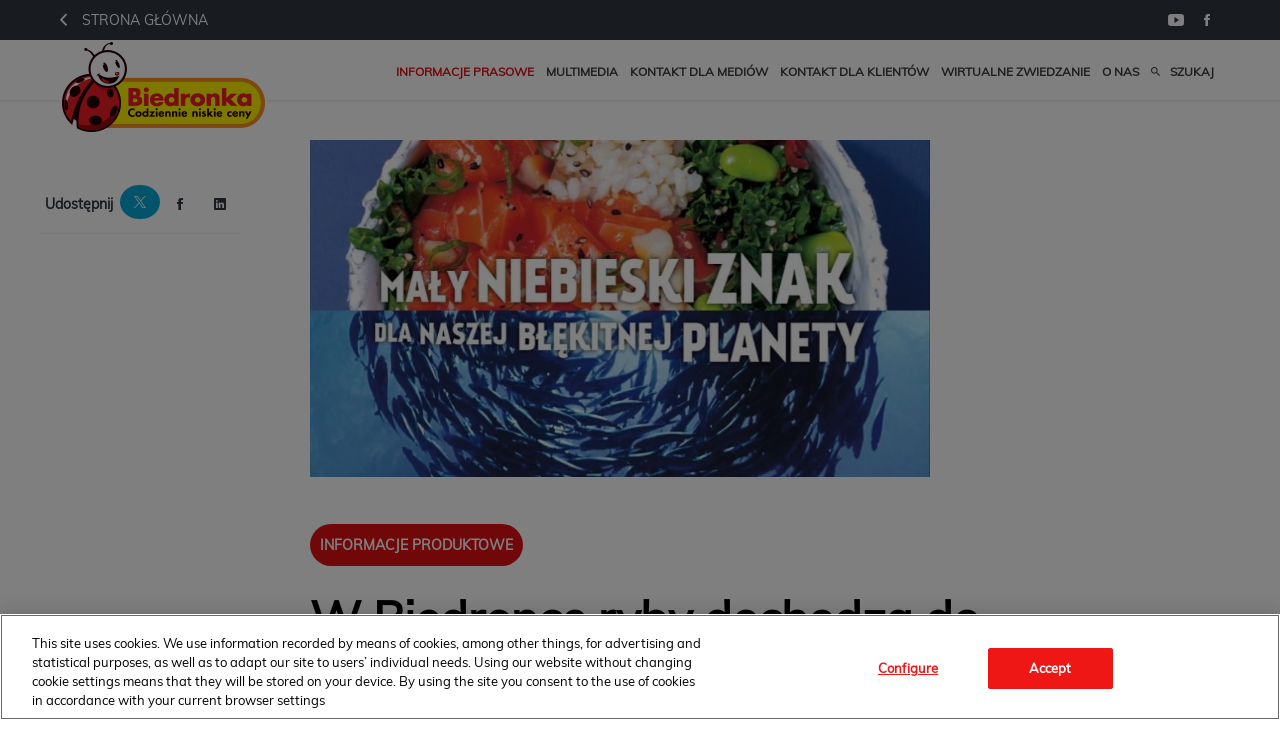

--- FILE ---
content_type: text/html; charset=utf-8
request_url: https://media.biedronka.pl/99175-w-biedronce-ryby-dochodza-do-glosu
body_size: 8133
content:
<!DOCTYPE html>
<html lang="pl">
<head>
  <meta charset="utf-8">
  

  <meta content="summary" name="twitter:card" /><meta content="index, follow" name="robots" /><title>W Biedronce ryby dochodzą do głosu</title><meta content="W Biedronce ryby dochodzą do głosu" property="og:title" /><meta content="W Biedronce ryby dochodzą do głosu" name="twitter:title" /><meta content="Jak oblicza Instytut Ekonomiki Rolnictwa i Gospodarki Żywnościowej każdy  Polak zjada rocznie ponad 12 kg ryb i owoców morza. Z okazji Światowego Dnia Oceanów przypadającego 8 czerwca, Biedronka oferuje i zachęca klientów do zakupu ryb z certyfikatem zrównoważonego ryboł..." name="description" /><meta content="Jak oblicza Instytut Ekonomiki Rolnictwa i Gospodarki Żywnościowej każdy  Polak zjada rocznie ponad 12 kg ryb i owoców morza. Z okazji Światowego Dnia Oceanów przypadającego 8 czerwca, Biedronka oferuje i zachęca klientów do zakupu ryb z certyfikatem zrównoważonego ryboł..." property="og:description" /><meta content="Jak oblicza Instytut Ekonomiki Rolnictwa i Gospodarki Żywnościowej każdy  Polak zjada rocznie ponad 12 kg ryb i owoców morza. Z okazji Światowego Dnia Oceanów przypadającego 8 czerwca, Biedronka oferuje i zachęca klientów do zakupu ryb z certyfikatem zrównoważonego ryboł..." name="twitter:description" /><meta content="https://prowly-prod.s3.eu-west-1.amazonaws.com/uploads/landing_page/template_background/99175/23fdd2ac8309ddb355b7b9afd80070c2.jpg" property="og:image" /><meta content="https://prowly-prod.s3.eu-west-1.amazonaws.com/uploads/landing_page/template_background/99175/23fdd2ac8309ddb355b7b9afd80070c2.jpg" name="twitter:image:src" />
  <meta content="IE=edge,chrome=1" http-equiv="X-UA-Compatible">
  <meta content="pl" http-equiv="Content-Language">
  <meta name="viewport" content="width=device-width, initial-scale=1.0">
  <style>
      html {
        display: none;
      }
  </style>
    <link rel="alternate" type="application/rss+xml" title="RSS" href=//media.biedronka.pl/rss>
  <meta content="on" http-equiv="x-dns-prefetch-control" /><link href="https://googletagmanager.com" rel="dns-prefetch" /><link href="https://google-analytics.com" rel="dns-prefetch" /><link href="https://googleadservices.com" rel="dns-prefetch" /><link href="https://cdn.heapanalytics.com" rel="dns-prefetch" /><link href="https://widget.intercom.io" rel="dns-prefetch" /><link href="https://connect.facebook.net" rel="dns-prefetch" />
  <link href="https://prowly-prod.s3.eu-west-1.amazonaws.com/uploads/8222/journals/4313/favicon/image/apple_touch_icon-0ec91a9c7584c4aba30f264369e71962.png" rel="apple-touch-icon" sizes="180x180" /><link href="https://prowly-prod.s3.eu-west-1.amazonaws.com/uploads/8222/journals/4313/favicon/image/icon_32-432b1515dae44a2ec96ceed7dc4b78e7.png" rel="icon" sizes="32x32" type="image/png" /><link href="https://prowly-prod.s3.eu-west-1.amazonaws.com/uploads/8222/journals/4313/favicon/image/icon_16-9d967511e903535c984b013ace293b07.png" rel="icon" sizes="16x16" type="image/png" />
  <script nonce="t6ezzIcgz4iXd9kZpqxYPeTCHqnzZo3bxwQ3EAt7E7s="> </script>
    <link rel="preload" media="screen" href="//media.biedronka.pl/assets/core_2_theme/all-4ac8691471c3af6079b1655191de50b07c752e59a6c425b34f3354612f5d839d.css" as="style" data-turbolinks-track="true" />
    <script nonce="t6ezzIcgz4iXd9kZpqxYPeTCHqnzZo3bxwQ3EAt7E7s=">
      document.querySelector('link[rel="preload"]').onload = function() {
        this.rel = 'stylesheet';
      };
    </script>
      <style media="screen" type="text/css">
      .bg-client--base, .turbolinks-progress-bar {
        background: #e21015;
      }
      .bg-client--alpha-0, .bg-client--alpha {
        background: rgba(226,16,21,0.8);
      }
      .bg-client--alpha-0-1, .bg-client--alpha-1 {
        background: rgba(226,16,21,0.7);
      }
      .bg-client--alpha-0-2, .bg-client--alpha-2 {
        background: rgba(226,16,21,0.6);
      }
      .bg-client--alpha-0-3, .bg-client--alpha-3 {
        background: rgba(226,16,21,0.5);
      }
      .bg-client--alpha-0-4, .bg-client--alpha-4 {
        background: rgba(226,16,21,0.4);
      }
      .bg-client--alpha-0-5, .bg-client--alpha-5 {
        background: rgba(226,16,21,0.3);
      }
      .bg-client--alpha-0-6, .bg-client--alpha-6 {
        background: rgba(226,16,21,0.1);
      }
      .bg-client--hover:hover {
        background: #e21015;
      }
      .color-client--base {
        color: #e21015;
      }
      .color-client--hover:hover {
        color: #e21015;
      }
      .svg-client--hover:hover svg path {
        fill: #e21015;
      }
      .border-client, .border--client {
        border: 1px solid #e21015;
      }
      .border-client--base, .border--client--base {
        border-color: #e21015 !important;
      }
      .border-client--hover:hover, .border--client--hover:hover {
        border: 1px solid #e21015 !important;
      }
      .shadow-client--hover:hover, .shadow--client--hover:hover {
        box-shadow: 0px 0px 1px 6px rgba(226,16,21,0.1) !important;
      }
      .shadow-client--hover-2:hover, .shadow--client--hover-2:hover {
        box-shadow: 0px 0px 0px 3px rgba(226,16,21,0.3) !important;
      }
      .border-client--bottom {
        border-bottom: 3px solid #e21015;
      }
      .border-client--top {
        border-top: 3px solid #e21015;
      }
    </style>

  <link href="https://fonts.googleapis.com" rel="preconnect" /><link crossorigin="" href="https://fonts.gstatic.com" rel="preconnect" /><link href="https://fonts.googleapis.com/css2?family=Arial&amp;family=Arial&amp;display=swap" rel="stylesheet" /><style media="screen" type="text/css"> .header-font { font-family: Arial} body, .text-font { font-family:  Arial}</style><style media="screen" type="text/css"> .pr-header-font { font-family: Arial, sans-serif} .pr-text-font { font-family: Merriweather, serif}</style>
  <script nonce="t6ezzIcgz4iXd9kZpqxYPeTCHqnzZo3bxwQ3EAt7E7s="> docReady(function() {   if(getCookie('cookies-agreement') === "true") {     loadScripts();   } }); function loadScripts() {   loadTwitterScripts();   loadFacebookConnect();   loadInstagram(); } function loadInstagram() {   var twitter=document.createElement('script');   twitter.setAttribute("type","text/javascript");   twitter.setAttribute("id","instagram-script");   twitter.setAttribute("async","");   twitter.setAttribute("defer","");   twitter.setAttribute("src","//platform.instagram.com/en_US/embeds.js");   document.getElementsByTagName("head")[0].appendChild(twitter); } function loadTwitterScripts() {   var twitter=document.createElement('script');   twitter.setAttribute("type","text/javascript");   twitter.setAttribute("id","twitter-wjs");   twitter.setAttribute("async","");   twitter.setAttribute("defer","");   twitter.setAttribute("src","//platform.twitter.com/widgets.js");   document.getElementsByTagName("head")[0].appendChild(twitter); } function loadFacebookConnect() {   var facebook=document.createElement('script');   facebook.setAttribute("type","text/javascript");   facebook.setAttribute("id","facebook-script");   facebook.append(`    (function(d, s, id){   var js, fjs = d.getElementsByTagName(s)[0];   if (d.getElementById(id)) {return;}   js = d.createElement(s); js.id = id;   js.src = "https://connect.facebook.net/en_US/sdk.js";   fjs.parentNode.insertBefore(js, fjs);   }(document, 'script', 'facebook-jssdk'));`);   document.getElementsByTagName("head")[0].appendChild(facebook); } function getCookie(key) {   var keyValue = document.cookie.match('(^|;) ?' + key + '=([^;]*)(;|$)');   return keyValue ? keyValue[2] : null; } function docReady(fn) {   if (document.readyState === "complete" || document.readyState === "interactive") {       setTimeout(fn, 1);   } else {       document.addEventListener("DOMContentLoaded", fn);   } }</script>
      <script type="application/ld+json">
      {
        "@context": "http://schema.org",
        "@type": "NewsArticle",
        "headline": "W Biedronce ryby dochodzą do głosu",
        "mainEntityOfPage": "https://media.biedronka.pl/99175-w-biedronce-ryby-dochodza-do-glosu",
        "datePublished": "2020-06-08T10:39:24.780Z",
        "dateModified": "2020-06-09T09:55:47.271Z",
        "description": "Jak oblicza Instytut Ekonomiki Rolnictwa i Gospodarki Żywnościowej każdy  Polak zjada rocznie ponad 12 kg ryb i owoców morza. Z okazji Światowego Dnia Oceanów przypadającego 8 czerwca, Biedronka oferuje i zachęca klientów do zakupu ryb z certyfikatem zrównoważonego ryboł..."
          ,
          "image": {
            "@type": "ImageObject",
            "url": "https://prowly-prod.s3.eu-west-1.amazonaws.com/uploads/landing_page/template_background/99175/23fdd2ac8309ddb355b7b9afd80070c2.jpg",
            "width": "823",
            "height": "448"
          }
          ,
          "author": {
            "@type": "Organization",
            "name": "Biuro prasowe sieci Biedronka"
          }
        ,
        "publisher": {
          "@type": "Organization",
          "name": "Biuro prasowe sieci Biedronka"
            ,
            "logo": {
              "@type": "ImageObject",
              "url": "https://prowly-prod.s3.eu-west-1.amazonaws.com/uploads/press_rooms/company_logos/4313/f5a22529b501f0c6e4b01508790d6324.png",
              "width": "207",
              "height": "94"
            }
        }
      }
      </script>

  
  <style>
  @font-face {
    font-family: Muli;
    src: url('https://prowly-uploads.s3-eu-west-1.amazonaws.com/fonts/Muli/Muli-Regular.woff') format("woff");
    font-weight: 400;
    font-style: normal;
  }
  @font-face {
    font-family: Futura;
    src: url('https://prowly-uploads.s3-eu-west-1.amazonaws.com/fonts/Futura/FuturaEUNormal.woff2') format("woff2"), url('https://prowly-uploads.s3-eu-west-1.amazonaws.com/fonts/Futura/FuturaEUNormal.woff2') format("woff");
    font-weight: 300;
    font-style: normal;
  }
  
  @font-face {
    font-family: Futura;
    src: url('https://prowly-uploads.s3-eu-west-1.amazonaws.com/fonts/Futura/FuturaEUBold.woff2') format("woff2"), url('https://prowly-uploads.s3-eu-west-1.amazonaws.com/fonts/Futura/FuturaEUBold.woff2') format("woff");
    font-weight: 700;
    font-style: normal;
  }
</style>
<link rel="stylesheet" href="/assets/biedronka_8222-520d8d1296727c275a909449f7aa13ace0eb2c71e6a9b2b55445e3f971a1b655.css" media="all" />

  
  <script nonce="t6ezzIcgz4iXd9kZpqxYPeTCHqnzZo3bxwQ3EAt7E7s="> function getCookie(key) {   var keyValue = document.cookie.match('(^|;) ?' + key + '=([^;]*)(;|$)');   return keyValue ? keyValue[2] : null; } function docReady(fn) {   if (document.readyState === "complete" || document.readyState === "interactive") {       setTimeout(fn, 1);   } else {      document.addEventListener("DOMContentLoaded", fn);   } }</script>
  
</head>
<body>
  
  <div class="pr-menu-wrapper pr-menu-upper-mobile"><div class="biedronka-menu__top-bar flex flex--middle"><div class="biedronka-menu-container flex flex--horizontal flex--space-between"><a href="https://www.biedronka.pl/pl" target="_blank"><i class="ion-chevron-left margin-right--medium"></i><span>Strona główna</span></a><div class="biedronka-menu__social"><a href="https://www.youtube.com/user/SklepyBiedronka" target="_blank"><i class="ion-social-youtube"></i></a><a href="https://www.facebook.com/BiedronkaCodziennie/" target="_blank"><i class="ion-social-facebook"></i></a></div></div></div><div class="biedronka-menu__main"><div class="biedronka-menu-container flex flex--horizontal flex--space-between flex--middle"><a class="biedronka-menu__logo" href="/"><img class="biedronka-menu__logo-img" src="https://prowly-prod.s3.eu-west-1.amazonaws.com/uploads/press_rooms/company_logos/4313/f5a22529b501f0c6e4b01508790d6324.png" /></a><ul class="biedronka-menu__links"><li class="biedronka-menu__link-item js-biedronka-categories biedronka-menu__link-item-active"><a href="#">Informacje prasowe</a></li><li class="biedronka-menu__link-item"><a href="/presskits">Multimedia</a></li><li class="biedronka-menu__link-item"><a href="/#contact">Kontakt dla mediów</a></li><li class="biedronka-menu__link-item"><a href="https://www.biedronka.pl/pl/kontakt" target="_blank">Kontakt dla klientów</a></li><li class="biedronka-menu__link-item js-biedronka-tours"><a href="#">Wirtualne zwiedzanie</a></li><li class="biedronka-menu__link-item"><a href="https://onas.biedronka.pl/" target="_blank">O nas</a></li><li class="biedronka-menu__link-item"><a href="/search"><i class="ion-android-search margin-right--base"></i><span>Szukaj</span></a></li></ul></div></div><div class="biedronka-menu__categories biedronka-menu__categories--static"><div class="biedronka-menu-container"><ul class="biedronka-menu__categories-links"><li class="biedronka-menu__category-link"><a href="/releases/news">Aktualności</a></li><li class="biedronka-menu__category-link"><a href="/releases/informacje-produktowe">Informacje produktowe</a></li><li class="biedronka-menu__category-link"><a href="/releases/informacje-korporacyjne">Informacje korporacyjne</a></li><li class="biedronka-menu__category-link"><a href="/releases/spoleczna-odpowiedzialnosc">Społeczna odpowiedzialność</a></li><li class="biedronka-menu__category-link"><a href="/releases/rozwoj-sieci">Rozwój sieci</a></li></ul></div></div><div class="biedronka-menu__tours biedronka-menu__categories--static"><div class="biedronka-menu-container"><ul class="biedronka-menu__categories-links"><li class="biedronka-menu__category-link"><a target="_blank" href="https://tourmkr.com/F1wphLJcE5/12216255p,2925744m,175.56h,41.07t">Biedronka, Halicka Gdynia</a></li><li class="biedronka-menu__category-link"><a target="_blank" href="https://tourmkr.com/F1HUzavP03/12605325p,2938952m,327.53h,89.95t">Biedronka w The Warsaw Hub</a></li></ul></div></div><div class="biedronka-menu__mobile"><a class="biedronka-menu__logo" href="/"><img class="biedronka-menu__logo-mobile" src="https://prowly-prod.s3.eu-west-1.amazonaws.com/uploads/press_rooms/company_logos/4313/f5a22529b501f0c6e4b01508790d6324.png" /></a><i class="ion-navicon-round biedronka-menu__mobile-toggle js-menu-toggle"></i></div><div class="biedronka-menu__container"><div class="biedronka-menu__mobile-content"><div class="biedronka-menu__link-item"><a href="https://www.biedronka.pl/pl" target="_blank"><i class="ion-chevron-left margin-right--medium"></i><span>Strona główna</span></a></div><div class="biedronka-menu__link-item biedronka-menu__link-border"><a href="/search"><i class="ion-android-search margin-right--base"></i><span>Szukaj</span></a></div><ul class="biedronka-menu__links-mobile"><li class="biedronka-menu__link-item biedronka-menu__link-border"><a href="#">Informacje prasowe</a></li><li class="biedronka-menu__link-item biedronka-menu__link-item--bold"><a href="/releases/news">Aktualności</a></li><li class="biedronka-menu__link-item biedronka-menu__link-item--bold"><a href="/releases/informacje-produktowe">Informacje produktowe</a></li><li class="biedronka-menu__link-item biedronka-menu__link-item--bold"><a href="/releases/informacje-korporacyjne">Informacje korporacyjne</a></li><li class="biedronka-menu__link-item biedronka-menu__link-item--bold"><a href="/releases/spoleczna-odpowiedzialnosc">Społeczna odpowiedzialność</a></li><li class="biedronka-menu__link-item biedronka-menu__link-item--bold"><a href="/releases/rozwoj-sieci">Rozwój sieci</a></li><li class="biedronka-menu__link-item biedronka-menu__link-border"><a href="/presskits">Multimedia</a></li><li class="biedronka-menu__link-item"><a href="/#contact">Kontakt dla mediów</a></li><li class="biedronka-menu__link-item"><a href="https://www.biedronka.pl/pl/kontakt" target="_blank">Kontakt dla klientów</a></li><li class="biedronka-menu__link-item"><a href="https://tourmkr.com/F1wphLJcE5" target="_blank">Wirtualne zwiedzanie</a></li><li class="biedronka-menu__link-item"><a href="https://onas.biedronka.pl/" target="_blank">O nas</a></li></ul><div class="biedronka-menu__mobile-social flex flex--space-between"><div class="biedronka-menu__link-item biedronka-menu__link-item--bold">Obserwuj nas</div><div><a class="biedronka-menu__mobile-social-item" href="https://www.youtube.com/user/SklepyBiedronka" target="_blank"><i class="ion-social-youtube"></i></a><a class="biedronka-menu__mobile-social-item" href="https://www.facebook.com/BiedronkaCodziennie/" target="_blank"><i class="ion-social-facebook"></i></a></div></div></div></div></div><div class="pr-menu-margin flex flex--vertical menu-margin--large"><div class="full-screen-height--content"><div class="full-screen-height"><div class="pr-menu-margin__top flex pr-flex-container pr-content" itemscope="" itemtype="//schema.org/Article"><div class="pr-flex-item-1 pr-side-column"><div class="pr-side-panel--small"><div id="js-story-side-panel"><div class="pr-side-panel"><div class="flex--vertical flex--left"><div class="flex--left pr-story--sidepanel-space pr-story--share-sapce-lead"><div class="pr-story--share-sapce-none"><div class="flex--left pr-story--text-small--sm header-font pr-font--condensed margin-bottom--base margin-right--small">Udostępnij</div><div class="flex"><div class="flex--left"><a target="_blank" alt="twitter" rel="nofollow" href="https://twitter.com/intent/tweet?text= https://media.biedronka.pl/99175-w-biedronce-ryby-dochodza-do-glosu"><div class="pr-story--share-icon menu-icon pr-story--share-icon-twitter"><svg viewBox="0 0 1200 1227" xmlns="http://www.w3.org/2000/svg"><path d="M714.163 519.284L1160.89 0H1055.03L667.137 450.887L357.328 0H0L468.492 681.821L0 1226.37H105.866L515.491 750.218L842.672 1226.37H1200L714.137 519.284H714.163ZM569.165 687.828L521.697 619.934L144.011 79.6944H306.615L611.412 515.685L658.88 583.579L1055.08 1150.3H892.476L569.165 687.854V687.828Z"></path></svg></div></a></div><div class="flex--left"><a target="_blank" alt="facebook" rel="nofollow" href="https://www.facebook.com/sharer/sharer.php?u=https://media.biedronka.pl/99175-w-biedronce-ryby-dochodza-do-glosu &amp;quote="><i class="ion-social-facebook pr-story--share-icon menu-icon pr-story--share-icon-facebook"></i></a></div><div class="flex--left"><a target="_blank" alt="linkedin" rel="nofollow" href="https://www.linkedin.com/shareArticle?mini=true&amp;url=https://media.biedronka.pl/99175-w-biedronce-ryby-dochodza-do-glosu"><i class="ion-social-linkedin pr-story--share-icon menu-icon pr-story--share-icon-linkedin"></i></a></div></div></div></div></div><div class="newsletter-story_page padding-bottom--large padding-top--base" id="newsletter-story-page"><div class="form-container form__story-sidebar"><div class="flex--left"><p class="pr-header--tiny pr-font--uppercase pr-font--spacing padding-left--base padding-right--base padding-top--small padding-bottom--small margin-bottom--medium color-white" style="background-color: #2E42A5;">Subscribe</p></div><div class="pr-story--text-small--lead_form header-font pr-font--condensed">Let&#39;s stay in touch!</div><form novalidate="novalidate" action="/journal_newsletter/subscribe" accept-charset="UTF-8" method="post"><input type="hidden" name="authenticity_token" value="IVQYkdEM05HDLQRQC5LaraldZyqiA_mJDGS436ZUr8dtzeR_fhupSlw61LTE0NDvqH8skfsY5d7pzjVM2tzv2A" autocomplete="off" /><div><input class="form__input-story pr-text--xsmall header-font" name="your_name" placeholder="Your name" style="display: none !important;" type="text" /><input class="form__input-story pr-text--xsmall header-font" name="email" placeholder="your@email.com" style="border-bottom: 1px solid #2E42A5" type="email" /><div class="form__error-story pr-text--medium header-font flex--right"><div class="errors-container"></div></div><input name="presenter" type="hidden" value="story_page" /><input name="url" type="hidden" value="https://media.biedronka.pl/99175-w-biedronce-ryby-dochodza-do-glosu" /><div class="form__container-story"></div></div><div class="flex--right"><input class="form__button-story pr-header--tiny pr-font--uppercase pr-font--spacing padding-left--base padding-right--base padding-top--small padding-bottom--small color-white" style="background-color: #EBB20D;" type="submit" value="Submit" /></div></form></div></div></div></div></div></div><div class="pr-flex-item-2"><img alt="W Biedronce ryby dochodzą do głosu" class="pr-story-background--small" content="https://prowly-prod.s3.eu-west-1.amazonaws.com/uploads/landing_page/template_background/99175/23fdd2ac8309ddb355b7b9afd80070c2.jpg" itemprop="image" src="https://prowly-prod.s3.eu-west-1.amazonaws.com/uploads/landing_page/template_background/99175/23fdd2ac8309ddb355b7b9afd80070c2.jpg" /><div><div class="pr-story-category-small"><div class="biedronka-story__category-container"><a href="/releases/informacje-produktowe"><div class="biedronka-story__category informacje-produktowe" itemprop="articleSection">Informacje produktowe</div></a></div></div><div class="pr-story-hero--title-container"><div class="pr-font--dark"><h1 class="pr-story--header margin-bottom--base text--wrap pr-font--condensed pr-header-font" itemprop="name">W Biedronce ryby dochodzą do głosu</h1></div><div class="pr-story--date"><p class="pr-story--text-small pr-font--condensed pr-text-font">08.06.2020</p></div></div></div><div class="pr-story-content"><div class="pr-story--element-space"><div class="pr-story-lead"><p class="pr-story--lead-sans pr-header-font" style="text-align: left">Jak oblicza Instytut Ekonomiki Rolnictwa i Gospodarki Żywnościowej każdy &nbsp;Polak zjada rocznie ponad 12 kg ryb i owoców morza. Z okazji Światowego Dnia Oceanów przypadającego 8 czerwca, Biedronka oferuje i zachęca klientów do zakupu ryb z certyfikatem zrównoważonego rybołówstwa MSC. Ekolodzy przypominają, że to od naszych codziennych decyzji zależy stan mórz i oceanów oraz apelują o podejmowanie świadomych, dobrych dla środowiska wyborów. Biedronka swoją ofertą ułatwia to klientom.</p></div></div><div class="pr-story--element-space"><div class="pr-story-paragraph"><div class="pr-story--text pr-text-font" style="text-align: left">Ewolucje w gustach Polaków potwierdzają liczby sprzedanych w Biedronce ryb i owoców morza. W ciągu ostatnich 10 lat sieć odnotowała ponad 2,5-krotny wzrost w całej kategorii. Najpopularniejszym rodzajem sprzedawanej ryby w 2019 r. był śledź, na drugim miejscu plasował się łosoś, podium zamykał zaś pstrąg. Co ciekawe, według danych Eurostatu z 2017 r. w Europie najczęściej spożywany jest tuńczyk – średnio 2,77 kg na osobę rocznie. Polacy chętnie kupują ryby i owoce morza w okresie od lutego do kwietnia. Największa sprzedaż ryb odnotowywana jest jednak zdecydowanie w związku z obchodami Świąt Bożego Narodzenia – rośnie wtedy niemalże 4-krotnie w stosunku do reszty roku.</div></div></div><div class="pr-story--element-space"><div class="pr-story-paragraph"><div class="pr-story--text pr-text-font" style="text-align: left">Od poniedziałku 8 czerwca do niedzieli 14 czerwca miłośnicy ryb mogą wybierać w Biedronce wśród produktów oznaczonych certyfikatem MSC. Przy zakupie dwóch sztuk płatów śledziowych smażonych w zalewie octowej, cena wynosi 4.99 zł za sztukę. Ponadto w stałej ofercie Biedronki znaleźć można Polędwicę z dorsza atlantyckiego Marinero w cenie 5.69 zł za 100g lub filety z mintaja Marinero w cenie 2.99 zł za 100g.</div></div></div><div class="pr-story--element-space"><div class="pr-story-image-container" style="text-align: left"><img alt="4-2-msc reklama biedronka 200x273+5 maj 2020-1.jpg" class="pr-story-image" src="https://prowly-uploads.s3.eu-west-1.amazonaws.com/uploads/8222/assets/209034/large-504db6fb55e3b3ba19f683733ea89ff7.jpg" /></div></div><div class="pr-story--element-space"><div class="pr-story--quote pr-story--quote--space" style="text-align: left"><div style="min-width: 100%"><div class="pr-story--quote--icon-style" style="text-align: left"><svg viewbox="0 0 512 512" xmlns="http://www.w3.org/2000/svg"><path d="M96.4 416h77.1l50.9-96.6V96h-160v223.4h77.1L96.4 416zm224 0h77.1l50-96.6V96H288.4v223.4h82l-50 96.6z"></path></svg></div><p class="pr-story--quote pr-font--condensed pr-text-font" style="text-align: left">Wybierając produkty rybne i owoce morza z certyfikatem MSC, klienci mają gwarancję, że pochodzą one ze stabilnych, dobrze zarządzanych łowisk, a dzięki temu morza i oceany pozostaną pełne ryb także dla przyszłych pokoleń. Dlatego w naszej ofercie nabyć można różne rodzaje produktów z certyfikatem MSC.</p><p class="pr-story--text-small pr-font--spacing padding-top--medium text--wrap pr-font--condensed pr-text-font">Dagmara Basińska, kupiec odpowiedzialny za kategorię ryb świeżych w Biedronce.
</p></div></div></div><div class="pr-story--element-space"><div class="pr-story-paragraph"><div class="pr-story--text pr-text-font" style="text-align: left">Aby chronić środowisko morskie, nie tylko od święta, nie trzeba wielkich czynów: wystarczy ograniczyć ilość zużywanego plastiku, ze starannością segregować śmieci, a podczas zakupów do sklepowego koszyka wrzucać produkty rybne i owoce morza z certyfikatem zrównoważonego rybołówstwa MSC. Służy on do oceny rybołówstw pod kątem ich wpływu na dzikie populacje ryb, oddziaływania na ekosystem morski oraz sposobu zarządzania.</div></div></div><div class="pr-story-share--desktop"><div class="flex flex--space-between"><div class="flex--left pr-story-export"><p class="pr-story--text-small header-font pr-story--share-text pr-font--condensed margin-right--base">Pobierz jako</p><div><a class="pr-button pr-button--blue pr-button--inverted margin-top--base pdf-download pr-story--text-small header-font pr-story--share-text border-client--hover color-client--hover pr-story--share-icon pr-story-export--button" data-alert="Przepraszamy, pojawił się błąd. Prosimy spróbować później." data-type="pdf" data-vip="false" id="99175" target="_self">PDF</a><div class="pdf-download-spinner hide display--none"><div class="spinner--dots"><div class="bg-client--base bounce0"></div><div class="bg-client--base bounce1"></div><div class="bg-client--base bounce2"></div></div></div></div><div><a class="pr-button pr-button--blue pr-button--inverted margin-top--base docx-download pr-story--text-small header-font pr-story--share-text border-client--hover color-client--hover pr-story--share-icon pr-story-export--button" data-alert="Przepraszamy, pojawił się błąd. Prosimy spróbować później." data-vip="false" id="99175" target="_self">DOCX</a><div class="docx-download-spinner hide display--none"><div class="spinner--dots"><div class="bg-client--base bounce0"></div><div class="bg-client--base bounce1"></div><div class="bg-client--base bounce2"></div></div></div></div></div><div class="flex--right"><p class="pr-story--text-small header-font pr-story--share-text pr-font--condensed margin-right--base">Udostępnij</p><div class="flex menu-social"><a target="_blank" alt="twitter" rel="nofollow" href="https://twitter.com/intent/tweet?text= https://media.biedronka.pl/99175-w-biedronce-ryby-dochodza-do-glosu"><div class="pr-story--share-icon menu-icon pr-story--share-icon-twitter"><svg viewBox="0 0 1200 1227" xmlns="http://www.w3.org/2000/svg"><path d="M714.163 519.284L1160.89 0H1055.03L667.137 450.887L357.328 0H0L468.492 681.821L0 1226.37H105.866L515.491 750.218L842.672 1226.37H1200L714.137 519.284H714.163ZM569.165 687.828L521.697 619.934L144.011 79.6944H306.615L611.412 515.685L658.88 583.579L1055.08 1150.3H892.476L569.165 687.854V687.828Z"></path></svg></div></a><a target="_blank" alt="facebook" rel="nofollow" href="https://www.facebook.com/sharer/sharer.php?u=https%3A%2F%2Fmedia.biedronka.pl%2F99175-w-biedronce-ryby-dochodza-do-glosu &amp;quote="><i class="ion-social-facebook pr-story--share-icon menu-icon pr-story--share-icon-facebook"></i></a><a target="_blank" alt="linkedin" rel="nofollow" href="https://www.linkedin.com/sharing/share-offsite?url=https%3A%2F%2Fmedia.biedronka.pl%2F99175-w-biedronce-ryby-dochodza-do-glosu"><i class="ion-social-linkedin pr-story--share-icon menu-icon pr-story--share-icon-linkedin"></i></a></div></div></div></div></div></div></div><div id="attachments"></div><div class="biedronka-container"><div class="biedronka-attachments__header">Załączniki</div><div class="flex flex--wrapped"><div class="biedronka-story__attachment"><div class="biedronka-story__attachment-image" style="background-image: url(&#39;https://prowly-prod.s3.eu-west-1.amazonaws.com/uploads/landing_page_image/image/266203/4e080249f703973963d2073ab6b07557.jpg&#39;);"></div><div class="biedronka-story__attachment-title">Folder od 08.06 do 13.06.2020.jpg</div><div class="flex flex--horizontal flex--space-between"><div class="biedronka-story__attachment-extension" itemprop="fileFormat">jpg</div><a class="biedronka-story__attachment-download" download="https://prowly-prod.s3.eu-west-1.amazonaws.com/uploads/landing_page_image/image/266203/4588c777e14ed466cb9cc5983ecdf82f.jpg" href="https://prowly-prod.s3.eu-west-1.amazonaws.com/uploads/landing_page_image/image/266203/4588c777e14ed466cb9cc5983ecdf82f.jpg" target="_blank">Pobierz</a></div></div><div class="biedronka-story__attachment"><div class="biedronka-story__attachment-image" style="background-image: url(&#39;https://prowly-prod.s3.eu-west-1.amazonaws.com/uploads/landing_page_image/image/266205/bacb07eac025696760804d050c31ae76.jpg&#39;);"></div><div class="biedronka-story__attachment-title">Znak MSC.jpg</div><div class="flex flex--horizontal flex--space-between"><div class="biedronka-story__attachment-extension" itemprop="fileFormat">jpg</div><a class="biedronka-story__attachment-download" download="https://prowly-prod.s3.eu-west-1.amazonaws.com/uploads/landing_page_image/image/266205/fbab72f54bd4f887be10b71dc42a1017.jpg" href="https://prowly-prod.s3.eu-west-1.amazonaws.com/uploads/landing_page_image/image/266205/fbab72f54bd4f887be10b71dc42a1017.jpg" target="_blank">Pobierz</a></div></div></div></div><div class="pr-content"><div id="attachments"><div class="biedronka-story__related">Czytaj więcej</div><div class="flex flex--wrapped"><a class="grid__box-1-1" target="_self" href="/442992-aktywnie-radosnie-i-po-swojemu-ferie-z-biedronka"><div class="grid__box-content" itemscope="" itemtype="//schema.org/Article"><div class="pr-story"><div class="pr-story__background" content="https://prowly-prod.s3.eu-west-1.amazonaws.com/uploads/landing_page/template_background/442992/91ab4721e05666e58a8f3ef2eb13014f.jpg" itemprop="thumbnailUrl" style="background-image: url(&#39;https://prowly-prod.s3.eu-west-1.amazonaws.com/uploads/landing_page/template_background/442992/91ab4721e05666e58a8f3ef2eb13014f.jpg&#39;); background-position: center center;"></div><div class="biedronka-story__content"><div class="biedronka-story__category-box"><div class="biedronka-story__category informacje-produktowe">Informacje produktowe</div></div><div class="biedronka-story__title">Aktywnie, radośnie i po swojemu – ferie z Biedronką</div><div class="biedronka-story__date">15.01.2026</div></div></div></div></a><a class="grid__box-1-1" target="_self" href="/437944-postaw-biedronke-pod-swoja-choinka"><div class="grid__box-content" itemscope="" itemtype="//schema.org/Article"><div class="pr-story"><div class="pr-story__background" content="https://prowly-prod.s3.eu-west-1.amazonaws.com/uploads/landing_page/template_background/437944/42799fbf8b5f3b2790a42fdc86fe8d54.jpg" itemprop="thumbnailUrl" style="background-image: url(&#39;https://prowly-prod.s3.eu-west-1.amazonaws.com/uploads/landing_page/template_background/437944/42799fbf8b5f3b2790a42fdc86fe8d54.jpg&#39;); background-position: center center;"></div><div class="biedronka-story__content"><div class="biedronka-story__category-box"><div class="biedronka-story__category informacje-produktowe">Informacje produktowe</div></div><div class="biedronka-story__title">Postaw Biedronkę pod swoją choinką!</div><div class="biedronka-story__date">03.12.2025</div></div></div></div></a><a class="grid__box-1-1" target="_self" href="/437185-biedronka-i-prochnik-30-lat-polskich-marek-w-wyjatkowej-odslonie"><div class="grid__box-content" itemscope="" itemtype="//schema.org/Article"><div class="pr-story"><div class="pr-story__background" content="https://prowly-prod.s3.eu-west-1.amazonaws.com/uploads/landing_page/template_background/437185/f8bfd00aee84fc4d061aff6c2f6800b3.jpg" itemprop="thumbnailUrl" style="background-image: url(&#39;https://prowly-prod.s3.eu-west-1.amazonaws.com/uploads/landing_page/template_background/437185/f8bfd00aee84fc4d061aff6c2f6800b3.jpg&#39;); background-position: center center;"></div><div class="biedronka-story__content"><div class="biedronka-story__category-box"><div class="biedronka-story__category informacje-produktowe">Informacje produktowe</div></div><div class="biedronka-story__title">Biedronka i Próchnik - 30 lat polskich marek w wyjątkowej odsłonie</div><div class="biedronka-story__date">28.11.2025</div></div></div></div></a></div></div></div></div><div class="pr-story--bottom-menu border-client--bottom pr-mobile-menu--socialmedia flex flex--space-between flex--strech"><div class="flex padding-right--small"><a target="_blank" href="/99175-w-biedronce-ryby-dochodza-do-glosu/text"><div class="pr-story--share-icon-outline"><i class="ion-ios-copy pr-story--share-icon menu-icon border-client--hover color-client--hover"></i></div></a><a class="color-client--hover" href="#attachments"><div class="pr-story--share-icon-outline"><i class="ion-ios-cloud-download pr-story--share-icon menu-icon border-client--hover color-client--hover"></i></div></a></div><div class="flex padding-right--small"><a target="_blank" alt="twitter" rel="nofollow" href="https://twitter.com/intent/tweet?text=W Biedronce ryby dochodzą do głosu https://media.biedronka.pl/99175-w-biedronce-ryby-dochodza-do-glosu"><div class="pr-story--share-icon-outline"><div class="pr-story--share-icon menu-icon pr-color-social-chanel--twitter"><svg viewBox="0 0 1200 1227" xmlns="http://www.w3.org/2000/svg"><path d="M714.163 519.284L1160.89 0H1055.03L667.137 450.887L357.328 0H0L468.492 681.821L0 1226.37H105.866L515.491 750.218L842.672 1226.37H1200L714.137 519.284H714.163ZM569.165 687.828L521.697 619.934L144.011 79.6944H306.615L611.412 515.685L658.88 583.579L1055.08 1150.3H892.476L569.165 687.854V687.828Z"></path></svg></div></div></a><a target="_blank" class="" alt="facebook" rel="nofollow" href="https://www.facebook.com/sharer/sharer.php?u=https://media.biedronka.pl/99175-w-biedronce-ryby-dochodza-do-glosu"><div class="pr-story--share-icon-outline"><i class="ion-social-facebook pr-story--share-icon menu-icon pr-color-social-chanel--facebook"></i></div></a><a target="_blank" class="" alt="linkedin" rel="nofollow" href="https://www.linkedin.com/shareArticle?mini=true&amp;url=https://media.biedronka.pl/99175-w-biedronce-ryby-dochodza-do-glosu"><div class="pr-story--share-icon-outline"><i class="ion-social-linkedin pr-story--share-icon menu-icon border-client--hover pr-color-social-chanel--linkedinColor"></i></div></a></div></div><div class="biedronka-container"><div class="biedronka-footer__social-bar"><div class="biedronka-footer__logo-section flex flex--middle"><img src="/assets/customs/biedronka_8222/logo-jeronimo-martins-80006b0ea2ce2d10adaaefbd0c276176155827f1338f5ce694832adec063f25f.png" /><img src="/assets/customs/biedronka_8222/logo-fb3a41d1eec21cbad7399922cfd0a8b5823ae7a0d4598780166e3f95730cf8fa.png" /></div><div class="biedronka-footer__social-section"><div class="biedronka-footer__follow-us">Obserwuj nas</div><div class="flex flex--middle"><a href="https://www.youtube.com/user/SklepyBiedronka" target="_blank"><i class="ion-social-youtube biedronka-footer__social-icon"></i></a><a href="https://www.facebook.com/BiedronkaCodziennie/" target="_blank"><i class="ion-social-facebook biedronka-footer__social-icon"></i></a></div></div></div><div class="biedronka-footer__navigation-bar"><div class="biedronka-footer__colum"><a class="biedronka-footer__header" href="/">Strona główna</a></div><div class="biedronka-footer__column"><div class="biedronka-footer__header">Biuro Prasowe</div><a class="biedronka-footer__item" href="/releases/news">Aktualności</a><a class="biedronka-footer__item" href="/releases/informacje-produktowe">Informacje produktowe</a><a class="biedronka-footer__item" href="/releases/informacje-korporacyjne">Informacje korporacyjne</a><a class="biedronka-footer__item" href="/releases/spoleczna-odpowiedzialnosc">Społeczna odpowiedzialność</a><a class="biedronka-footer__item" href="/releases/rozwoj-sieci">Rozwój sieci</a></div><div class="biedronka-footer__column"><a class="biedronka-footer__header" href="/#contact">Kontakt dla mediów</a><a class="biedronka-footer__header" href="https://www.biedronka.pl/pl/kontakt" target="_blank">Kontakt dla klientów</a><a class="biedronka-footer__header" href="/presskits">Multimedia</a><a class="biedronka-footer__header" href="https://onas.biedronka.pl/" target="_blank">O nas</a></div></div><div class="biedronka-footer__policies"><div class="biedronka-footer__policies-item"><a href="/gdpr-clause">Klauzula RODO</a></div></div></div></div></div><script async="" defer="" id="twitter-wjs" src="//platform.twitter.com/widgets.js" type="text/javascript"></script>


  <script src="/assets/core_2_theme/all-ecd69e912a7b983df07a5b39a0f44bdb8029c77335b6e428898fcf850d4fe740.js" data-turbolinks-track="true"></script><script src="/assets/youtube-099d372bf1bea55e76bc4e41a4a655371a1b78cc8c5cde082367604eb9eb2532.js"></script>

  <!-- <script src="//media.biedronka.pl/assets/core_2_theme/all-ecd69e912a7b983df07a5b39a0f44bdb8029c77335b6e428898fcf850d4fe740.js" data-turbolinks-track="true"></script> -->
  <!-- Google Tag Manager -->
<script>(function(w,d,s,l,i){w[l]=w[l]||[];w[l].push({'gtm.start':
new Date().getTime(),event:'gtm.js'});var f=d.getElementsByTagName(s)[0],
j=d.createElement(s),dl=l!='dataLayer'?'&l='+l:'';j.async=true;j.src=
'https://www.googletagmanager.com/gtm.js?id='+i+dl;f.parentNode.insertBefore(j,f);
})(window,document,'script','dataLayer','GTM-WDJB9B');</script>
<!-- End Google Tag Manager -->

<!-- Google Tag Manager (noscript) -->
<noscript><iframe src="https://www.googletagmanager.com/ns.html?id=GTM-WDJB9B"
height="0" width="0" style="display:none;visibility:hidden"></iframe></noscript>
<!-- End Google Tag Manager (noscript) -->
  
  <!--  -->
</body>
</html>


--- FILE ---
content_type: application/javascript
request_url: https://media.biedronka.pl/assets/youtube-099d372bf1bea55e76bc4e41a4a655371a1b78cc8c5cde082367604eb9eb2532.js
body_size: 197
content:
var cookiesAgreement = getCookie('cookies-agreement');


if (cookiesAgreement === "true") {
  // Make array of all youtube middle hero players

  var tag = document.createElement('script');
  tag.src = "https://www.youtube.com/iframe_api";
  var firstScriptTag = document.getElementsByTagName('script')[0];
  firstScriptTag.parentNode.insertBefore(tag, firstScriptTag);
  var player;
  var playersArray = [];
  function onYouTubeIframeAPIReady() {
    var players = $('.js-middle-hero-youtube');
    for (var i = 0; i < players.length; i++) {
      player = new YT.Player(players[i]);
      playersArray.push({id: players[i].id, player: player})
    }
  }

  // click on youtube middle hero video

  $('.middle-video-youtube').on("click", function(e){
    $(this).find(".top-layer").hide();
    var ytId = $(this).find("iframe").attr('id')

    yt = playersArray.find(function(x) {
      return x.id === ytId;
    }).player;

    yt.playVideo();
  });

}

;
